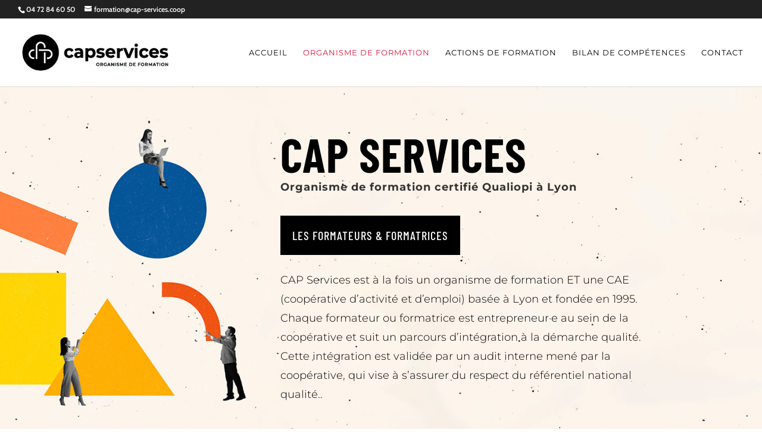

--- FILE ---
content_type: text/html; charset=utf-8
request_url: https://www.google.com/recaptcha/api2/anchor?ar=1&k=6LcQ6p0pAAAAANmt2gb5cKiwfoEnYZl2ImB4Mwsy&co=aHR0cHM6Ly9mb3JtYXRpb24uY2FwLXNlcnZpY2VzLmNvb3A6NDQz&hl=en&v=PoyoqOPhxBO7pBk68S4YbpHZ&size=invisible&anchor-ms=20000&execute-ms=30000&cb=5m1hy8m0nmsn
body_size: 48750
content:
<!DOCTYPE HTML><html dir="ltr" lang="en"><head><meta http-equiv="Content-Type" content="text/html; charset=UTF-8">
<meta http-equiv="X-UA-Compatible" content="IE=edge">
<title>reCAPTCHA</title>
<style type="text/css">
/* cyrillic-ext */
@font-face {
  font-family: 'Roboto';
  font-style: normal;
  font-weight: 400;
  font-stretch: 100%;
  src: url(//fonts.gstatic.com/s/roboto/v48/KFO7CnqEu92Fr1ME7kSn66aGLdTylUAMa3GUBHMdazTgWw.woff2) format('woff2');
  unicode-range: U+0460-052F, U+1C80-1C8A, U+20B4, U+2DE0-2DFF, U+A640-A69F, U+FE2E-FE2F;
}
/* cyrillic */
@font-face {
  font-family: 'Roboto';
  font-style: normal;
  font-weight: 400;
  font-stretch: 100%;
  src: url(//fonts.gstatic.com/s/roboto/v48/KFO7CnqEu92Fr1ME7kSn66aGLdTylUAMa3iUBHMdazTgWw.woff2) format('woff2');
  unicode-range: U+0301, U+0400-045F, U+0490-0491, U+04B0-04B1, U+2116;
}
/* greek-ext */
@font-face {
  font-family: 'Roboto';
  font-style: normal;
  font-weight: 400;
  font-stretch: 100%;
  src: url(//fonts.gstatic.com/s/roboto/v48/KFO7CnqEu92Fr1ME7kSn66aGLdTylUAMa3CUBHMdazTgWw.woff2) format('woff2');
  unicode-range: U+1F00-1FFF;
}
/* greek */
@font-face {
  font-family: 'Roboto';
  font-style: normal;
  font-weight: 400;
  font-stretch: 100%;
  src: url(//fonts.gstatic.com/s/roboto/v48/KFO7CnqEu92Fr1ME7kSn66aGLdTylUAMa3-UBHMdazTgWw.woff2) format('woff2');
  unicode-range: U+0370-0377, U+037A-037F, U+0384-038A, U+038C, U+038E-03A1, U+03A3-03FF;
}
/* math */
@font-face {
  font-family: 'Roboto';
  font-style: normal;
  font-weight: 400;
  font-stretch: 100%;
  src: url(//fonts.gstatic.com/s/roboto/v48/KFO7CnqEu92Fr1ME7kSn66aGLdTylUAMawCUBHMdazTgWw.woff2) format('woff2');
  unicode-range: U+0302-0303, U+0305, U+0307-0308, U+0310, U+0312, U+0315, U+031A, U+0326-0327, U+032C, U+032F-0330, U+0332-0333, U+0338, U+033A, U+0346, U+034D, U+0391-03A1, U+03A3-03A9, U+03B1-03C9, U+03D1, U+03D5-03D6, U+03F0-03F1, U+03F4-03F5, U+2016-2017, U+2034-2038, U+203C, U+2040, U+2043, U+2047, U+2050, U+2057, U+205F, U+2070-2071, U+2074-208E, U+2090-209C, U+20D0-20DC, U+20E1, U+20E5-20EF, U+2100-2112, U+2114-2115, U+2117-2121, U+2123-214F, U+2190, U+2192, U+2194-21AE, U+21B0-21E5, U+21F1-21F2, U+21F4-2211, U+2213-2214, U+2216-22FF, U+2308-230B, U+2310, U+2319, U+231C-2321, U+2336-237A, U+237C, U+2395, U+239B-23B7, U+23D0, U+23DC-23E1, U+2474-2475, U+25AF, U+25B3, U+25B7, U+25BD, U+25C1, U+25CA, U+25CC, U+25FB, U+266D-266F, U+27C0-27FF, U+2900-2AFF, U+2B0E-2B11, U+2B30-2B4C, U+2BFE, U+3030, U+FF5B, U+FF5D, U+1D400-1D7FF, U+1EE00-1EEFF;
}
/* symbols */
@font-face {
  font-family: 'Roboto';
  font-style: normal;
  font-weight: 400;
  font-stretch: 100%;
  src: url(//fonts.gstatic.com/s/roboto/v48/KFO7CnqEu92Fr1ME7kSn66aGLdTylUAMaxKUBHMdazTgWw.woff2) format('woff2');
  unicode-range: U+0001-000C, U+000E-001F, U+007F-009F, U+20DD-20E0, U+20E2-20E4, U+2150-218F, U+2190, U+2192, U+2194-2199, U+21AF, U+21E6-21F0, U+21F3, U+2218-2219, U+2299, U+22C4-22C6, U+2300-243F, U+2440-244A, U+2460-24FF, U+25A0-27BF, U+2800-28FF, U+2921-2922, U+2981, U+29BF, U+29EB, U+2B00-2BFF, U+4DC0-4DFF, U+FFF9-FFFB, U+10140-1018E, U+10190-1019C, U+101A0, U+101D0-101FD, U+102E0-102FB, U+10E60-10E7E, U+1D2C0-1D2D3, U+1D2E0-1D37F, U+1F000-1F0FF, U+1F100-1F1AD, U+1F1E6-1F1FF, U+1F30D-1F30F, U+1F315, U+1F31C, U+1F31E, U+1F320-1F32C, U+1F336, U+1F378, U+1F37D, U+1F382, U+1F393-1F39F, U+1F3A7-1F3A8, U+1F3AC-1F3AF, U+1F3C2, U+1F3C4-1F3C6, U+1F3CA-1F3CE, U+1F3D4-1F3E0, U+1F3ED, U+1F3F1-1F3F3, U+1F3F5-1F3F7, U+1F408, U+1F415, U+1F41F, U+1F426, U+1F43F, U+1F441-1F442, U+1F444, U+1F446-1F449, U+1F44C-1F44E, U+1F453, U+1F46A, U+1F47D, U+1F4A3, U+1F4B0, U+1F4B3, U+1F4B9, U+1F4BB, U+1F4BF, U+1F4C8-1F4CB, U+1F4D6, U+1F4DA, U+1F4DF, U+1F4E3-1F4E6, U+1F4EA-1F4ED, U+1F4F7, U+1F4F9-1F4FB, U+1F4FD-1F4FE, U+1F503, U+1F507-1F50B, U+1F50D, U+1F512-1F513, U+1F53E-1F54A, U+1F54F-1F5FA, U+1F610, U+1F650-1F67F, U+1F687, U+1F68D, U+1F691, U+1F694, U+1F698, U+1F6AD, U+1F6B2, U+1F6B9-1F6BA, U+1F6BC, U+1F6C6-1F6CF, U+1F6D3-1F6D7, U+1F6E0-1F6EA, U+1F6F0-1F6F3, U+1F6F7-1F6FC, U+1F700-1F7FF, U+1F800-1F80B, U+1F810-1F847, U+1F850-1F859, U+1F860-1F887, U+1F890-1F8AD, U+1F8B0-1F8BB, U+1F8C0-1F8C1, U+1F900-1F90B, U+1F93B, U+1F946, U+1F984, U+1F996, U+1F9E9, U+1FA00-1FA6F, U+1FA70-1FA7C, U+1FA80-1FA89, U+1FA8F-1FAC6, U+1FACE-1FADC, U+1FADF-1FAE9, U+1FAF0-1FAF8, U+1FB00-1FBFF;
}
/* vietnamese */
@font-face {
  font-family: 'Roboto';
  font-style: normal;
  font-weight: 400;
  font-stretch: 100%;
  src: url(//fonts.gstatic.com/s/roboto/v48/KFO7CnqEu92Fr1ME7kSn66aGLdTylUAMa3OUBHMdazTgWw.woff2) format('woff2');
  unicode-range: U+0102-0103, U+0110-0111, U+0128-0129, U+0168-0169, U+01A0-01A1, U+01AF-01B0, U+0300-0301, U+0303-0304, U+0308-0309, U+0323, U+0329, U+1EA0-1EF9, U+20AB;
}
/* latin-ext */
@font-face {
  font-family: 'Roboto';
  font-style: normal;
  font-weight: 400;
  font-stretch: 100%;
  src: url(//fonts.gstatic.com/s/roboto/v48/KFO7CnqEu92Fr1ME7kSn66aGLdTylUAMa3KUBHMdazTgWw.woff2) format('woff2');
  unicode-range: U+0100-02BA, U+02BD-02C5, U+02C7-02CC, U+02CE-02D7, U+02DD-02FF, U+0304, U+0308, U+0329, U+1D00-1DBF, U+1E00-1E9F, U+1EF2-1EFF, U+2020, U+20A0-20AB, U+20AD-20C0, U+2113, U+2C60-2C7F, U+A720-A7FF;
}
/* latin */
@font-face {
  font-family: 'Roboto';
  font-style: normal;
  font-weight: 400;
  font-stretch: 100%;
  src: url(//fonts.gstatic.com/s/roboto/v48/KFO7CnqEu92Fr1ME7kSn66aGLdTylUAMa3yUBHMdazQ.woff2) format('woff2');
  unicode-range: U+0000-00FF, U+0131, U+0152-0153, U+02BB-02BC, U+02C6, U+02DA, U+02DC, U+0304, U+0308, U+0329, U+2000-206F, U+20AC, U+2122, U+2191, U+2193, U+2212, U+2215, U+FEFF, U+FFFD;
}
/* cyrillic-ext */
@font-face {
  font-family: 'Roboto';
  font-style: normal;
  font-weight: 500;
  font-stretch: 100%;
  src: url(//fonts.gstatic.com/s/roboto/v48/KFO7CnqEu92Fr1ME7kSn66aGLdTylUAMa3GUBHMdazTgWw.woff2) format('woff2');
  unicode-range: U+0460-052F, U+1C80-1C8A, U+20B4, U+2DE0-2DFF, U+A640-A69F, U+FE2E-FE2F;
}
/* cyrillic */
@font-face {
  font-family: 'Roboto';
  font-style: normal;
  font-weight: 500;
  font-stretch: 100%;
  src: url(//fonts.gstatic.com/s/roboto/v48/KFO7CnqEu92Fr1ME7kSn66aGLdTylUAMa3iUBHMdazTgWw.woff2) format('woff2');
  unicode-range: U+0301, U+0400-045F, U+0490-0491, U+04B0-04B1, U+2116;
}
/* greek-ext */
@font-face {
  font-family: 'Roboto';
  font-style: normal;
  font-weight: 500;
  font-stretch: 100%;
  src: url(//fonts.gstatic.com/s/roboto/v48/KFO7CnqEu92Fr1ME7kSn66aGLdTylUAMa3CUBHMdazTgWw.woff2) format('woff2');
  unicode-range: U+1F00-1FFF;
}
/* greek */
@font-face {
  font-family: 'Roboto';
  font-style: normal;
  font-weight: 500;
  font-stretch: 100%;
  src: url(//fonts.gstatic.com/s/roboto/v48/KFO7CnqEu92Fr1ME7kSn66aGLdTylUAMa3-UBHMdazTgWw.woff2) format('woff2');
  unicode-range: U+0370-0377, U+037A-037F, U+0384-038A, U+038C, U+038E-03A1, U+03A3-03FF;
}
/* math */
@font-face {
  font-family: 'Roboto';
  font-style: normal;
  font-weight: 500;
  font-stretch: 100%;
  src: url(//fonts.gstatic.com/s/roboto/v48/KFO7CnqEu92Fr1ME7kSn66aGLdTylUAMawCUBHMdazTgWw.woff2) format('woff2');
  unicode-range: U+0302-0303, U+0305, U+0307-0308, U+0310, U+0312, U+0315, U+031A, U+0326-0327, U+032C, U+032F-0330, U+0332-0333, U+0338, U+033A, U+0346, U+034D, U+0391-03A1, U+03A3-03A9, U+03B1-03C9, U+03D1, U+03D5-03D6, U+03F0-03F1, U+03F4-03F5, U+2016-2017, U+2034-2038, U+203C, U+2040, U+2043, U+2047, U+2050, U+2057, U+205F, U+2070-2071, U+2074-208E, U+2090-209C, U+20D0-20DC, U+20E1, U+20E5-20EF, U+2100-2112, U+2114-2115, U+2117-2121, U+2123-214F, U+2190, U+2192, U+2194-21AE, U+21B0-21E5, U+21F1-21F2, U+21F4-2211, U+2213-2214, U+2216-22FF, U+2308-230B, U+2310, U+2319, U+231C-2321, U+2336-237A, U+237C, U+2395, U+239B-23B7, U+23D0, U+23DC-23E1, U+2474-2475, U+25AF, U+25B3, U+25B7, U+25BD, U+25C1, U+25CA, U+25CC, U+25FB, U+266D-266F, U+27C0-27FF, U+2900-2AFF, U+2B0E-2B11, U+2B30-2B4C, U+2BFE, U+3030, U+FF5B, U+FF5D, U+1D400-1D7FF, U+1EE00-1EEFF;
}
/* symbols */
@font-face {
  font-family: 'Roboto';
  font-style: normal;
  font-weight: 500;
  font-stretch: 100%;
  src: url(//fonts.gstatic.com/s/roboto/v48/KFO7CnqEu92Fr1ME7kSn66aGLdTylUAMaxKUBHMdazTgWw.woff2) format('woff2');
  unicode-range: U+0001-000C, U+000E-001F, U+007F-009F, U+20DD-20E0, U+20E2-20E4, U+2150-218F, U+2190, U+2192, U+2194-2199, U+21AF, U+21E6-21F0, U+21F3, U+2218-2219, U+2299, U+22C4-22C6, U+2300-243F, U+2440-244A, U+2460-24FF, U+25A0-27BF, U+2800-28FF, U+2921-2922, U+2981, U+29BF, U+29EB, U+2B00-2BFF, U+4DC0-4DFF, U+FFF9-FFFB, U+10140-1018E, U+10190-1019C, U+101A0, U+101D0-101FD, U+102E0-102FB, U+10E60-10E7E, U+1D2C0-1D2D3, U+1D2E0-1D37F, U+1F000-1F0FF, U+1F100-1F1AD, U+1F1E6-1F1FF, U+1F30D-1F30F, U+1F315, U+1F31C, U+1F31E, U+1F320-1F32C, U+1F336, U+1F378, U+1F37D, U+1F382, U+1F393-1F39F, U+1F3A7-1F3A8, U+1F3AC-1F3AF, U+1F3C2, U+1F3C4-1F3C6, U+1F3CA-1F3CE, U+1F3D4-1F3E0, U+1F3ED, U+1F3F1-1F3F3, U+1F3F5-1F3F7, U+1F408, U+1F415, U+1F41F, U+1F426, U+1F43F, U+1F441-1F442, U+1F444, U+1F446-1F449, U+1F44C-1F44E, U+1F453, U+1F46A, U+1F47D, U+1F4A3, U+1F4B0, U+1F4B3, U+1F4B9, U+1F4BB, U+1F4BF, U+1F4C8-1F4CB, U+1F4D6, U+1F4DA, U+1F4DF, U+1F4E3-1F4E6, U+1F4EA-1F4ED, U+1F4F7, U+1F4F9-1F4FB, U+1F4FD-1F4FE, U+1F503, U+1F507-1F50B, U+1F50D, U+1F512-1F513, U+1F53E-1F54A, U+1F54F-1F5FA, U+1F610, U+1F650-1F67F, U+1F687, U+1F68D, U+1F691, U+1F694, U+1F698, U+1F6AD, U+1F6B2, U+1F6B9-1F6BA, U+1F6BC, U+1F6C6-1F6CF, U+1F6D3-1F6D7, U+1F6E0-1F6EA, U+1F6F0-1F6F3, U+1F6F7-1F6FC, U+1F700-1F7FF, U+1F800-1F80B, U+1F810-1F847, U+1F850-1F859, U+1F860-1F887, U+1F890-1F8AD, U+1F8B0-1F8BB, U+1F8C0-1F8C1, U+1F900-1F90B, U+1F93B, U+1F946, U+1F984, U+1F996, U+1F9E9, U+1FA00-1FA6F, U+1FA70-1FA7C, U+1FA80-1FA89, U+1FA8F-1FAC6, U+1FACE-1FADC, U+1FADF-1FAE9, U+1FAF0-1FAF8, U+1FB00-1FBFF;
}
/* vietnamese */
@font-face {
  font-family: 'Roboto';
  font-style: normal;
  font-weight: 500;
  font-stretch: 100%;
  src: url(//fonts.gstatic.com/s/roboto/v48/KFO7CnqEu92Fr1ME7kSn66aGLdTylUAMa3OUBHMdazTgWw.woff2) format('woff2');
  unicode-range: U+0102-0103, U+0110-0111, U+0128-0129, U+0168-0169, U+01A0-01A1, U+01AF-01B0, U+0300-0301, U+0303-0304, U+0308-0309, U+0323, U+0329, U+1EA0-1EF9, U+20AB;
}
/* latin-ext */
@font-face {
  font-family: 'Roboto';
  font-style: normal;
  font-weight: 500;
  font-stretch: 100%;
  src: url(//fonts.gstatic.com/s/roboto/v48/KFO7CnqEu92Fr1ME7kSn66aGLdTylUAMa3KUBHMdazTgWw.woff2) format('woff2');
  unicode-range: U+0100-02BA, U+02BD-02C5, U+02C7-02CC, U+02CE-02D7, U+02DD-02FF, U+0304, U+0308, U+0329, U+1D00-1DBF, U+1E00-1E9F, U+1EF2-1EFF, U+2020, U+20A0-20AB, U+20AD-20C0, U+2113, U+2C60-2C7F, U+A720-A7FF;
}
/* latin */
@font-face {
  font-family: 'Roboto';
  font-style: normal;
  font-weight: 500;
  font-stretch: 100%;
  src: url(//fonts.gstatic.com/s/roboto/v48/KFO7CnqEu92Fr1ME7kSn66aGLdTylUAMa3yUBHMdazQ.woff2) format('woff2');
  unicode-range: U+0000-00FF, U+0131, U+0152-0153, U+02BB-02BC, U+02C6, U+02DA, U+02DC, U+0304, U+0308, U+0329, U+2000-206F, U+20AC, U+2122, U+2191, U+2193, U+2212, U+2215, U+FEFF, U+FFFD;
}
/* cyrillic-ext */
@font-face {
  font-family: 'Roboto';
  font-style: normal;
  font-weight: 900;
  font-stretch: 100%;
  src: url(//fonts.gstatic.com/s/roboto/v48/KFO7CnqEu92Fr1ME7kSn66aGLdTylUAMa3GUBHMdazTgWw.woff2) format('woff2');
  unicode-range: U+0460-052F, U+1C80-1C8A, U+20B4, U+2DE0-2DFF, U+A640-A69F, U+FE2E-FE2F;
}
/* cyrillic */
@font-face {
  font-family: 'Roboto';
  font-style: normal;
  font-weight: 900;
  font-stretch: 100%;
  src: url(//fonts.gstatic.com/s/roboto/v48/KFO7CnqEu92Fr1ME7kSn66aGLdTylUAMa3iUBHMdazTgWw.woff2) format('woff2');
  unicode-range: U+0301, U+0400-045F, U+0490-0491, U+04B0-04B1, U+2116;
}
/* greek-ext */
@font-face {
  font-family: 'Roboto';
  font-style: normal;
  font-weight: 900;
  font-stretch: 100%;
  src: url(//fonts.gstatic.com/s/roboto/v48/KFO7CnqEu92Fr1ME7kSn66aGLdTylUAMa3CUBHMdazTgWw.woff2) format('woff2');
  unicode-range: U+1F00-1FFF;
}
/* greek */
@font-face {
  font-family: 'Roboto';
  font-style: normal;
  font-weight: 900;
  font-stretch: 100%;
  src: url(//fonts.gstatic.com/s/roboto/v48/KFO7CnqEu92Fr1ME7kSn66aGLdTylUAMa3-UBHMdazTgWw.woff2) format('woff2');
  unicode-range: U+0370-0377, U+037A-037F, U+0384-038A, U+038C, U+038E-03A1, U+03A3-03FF;
}
/* math */
@font-face {
  font-family: 'Roboto';
  font-style: normal;
  font-weight: 900;
  font-stretch: 100%;
  src: url(//fonts.gstatic.com/s/roboto/v48/KFO7CnqEu92Fr1ME7kSn66aGLdTylUAMawCUBHMdazTgWw.woff2) format('woff2');
  unicode-range: U+0302-0303, U+0305, U+0307-0308, U+0310, U+0312, U+0315, U+031A, U+0326-0327, U+032C, U+032F-0330, U+0332-0333, U+0338, U+033A, U+0346, U+034D, U+0391-03A1, U+03A3-03A9, U+03B1-03C9, U+03D1, U+03D5-03D6, U+03F0-03F1, U+03F4-03F5, U+2016-2017, U+2034-2038, U+203C, U+2040, U+2043, U+2047, U+2050, U+2057, U+205F, U+2070-2071, U+2074-208E, U+2090-209C, U+20D0-20DC, U+20E1, U+20E5-20EF, U+2100-2112, U+2114-2115, U+2117-2121, U+2123-214F, U+2190, U+2192, U+2194-21AE, U+21B0-21E5, U+21F1-21F2, U+21F4-2211, U+2213-2214, U+2216-22FF, U+2308-230B, U+2310, U+2319, U+231C-2321, U+2336-237A, U+237C, U+2395, U+239B-23B7, U+23D0, U+23DC-23E1, U+2474-2475, U+25AF, U+25B3, U+25B7, U+25BD, U+25C1, U+25CA, U+25CC, U+25FB, U+266D-266F, U+27C0-27FF, U+2900-2AFF, U+2B0E-2B11, U+2B30-2B4C, U+2BFE, U+3030, U+FF5B, U+FF5D, U+1D400-1D7FF, U+1EE00-1EEFF;
}
/* symbols */
@font-face {
  font-family: 'Roboto';
  font-style: normal;
  font-weight: 900;
  font-stretch: 100%;
  src: url(//fonts.gstatic.com/s/roboto/v48/KFO7CnqEu92Fr1ME7kSn66aGLdTylUAMaxKUBHMdazTgWw.woff2) format('woff2');
  unicode-range: U+0001-000C, U+000E-001F, U+007F-009F, U+20DD-20E0, U+20E2-20E4, U+2150-218F, U+2190, U+2192, U+2194-2199, U+21AF, U+21E6-21F0, U+21F3, U+2218-2219, U+2299, U+22C4-22C6, U+2300-243F, U+2440-244A, U+2460-24FF, U+25A0-27BF, U+2800-28FF, U+2921-2922, U+2981, U+29BF, U+29EB, U+2B00-2BFF, U+4DC0-4DFF, U+FFF9-FFFB, U+10140-1018E, U+10190-1019C, U+101A0, U+101D0-101FD, U+102E0-102FB, U+10E60-10E7E, U+1D2C0-1D2D3, U+1D2E0-1D37F, U+1F000-1F0FF, U+1F100-1F1AD, U+1F1E6-1F1FF, U+1F30D-1F30F, U+1F315, U+1F31C, U+1F31E, U+1F320-1F32C, U+1F336, U+1F378, U+1F37D, U+1F382, U+1F393-1F39F, U+1F3A7-1F3A8, U+1F3AC-1F3AF, U+1F3C2, U+1F3C4-1F3C6, U+1F3CA-1F3CE, U+1F3D4-1F3E0, U+1F3ED, U+1F3F1-1F3F3, U+1F3F5-1F3F7, U+1F408, U+1F415, U+1F41F, U+1F426, U+1F43F, U+1F441-1F442, U+1F444, U+1F446-1F449, U+1F44C-1F44E, U+1F453, U+1F46A, U+1F47D, U+1F4A3, U+1F4B0, U+1F4B3, U+1F4B9, U+1F4BB, U+1F4BF, U+1F4C8-1F4CB, U+1F4D6, U+1F4DA, U+1F4DF, U+1F4E3-1F4E6, U+1F4EA-1F4ED, U+1F4F7, U+1F4F9-1F4FB, U+1F4FD-1F4FE, U+1F503, U+1F507-1F50B, U+1F50D, U+1F512-1F513, U+1F53E-1F54A, U+1F54F-1F5FA, U+1F610, U+1F650-1F67F, U+1F687, U+1F68D, U+1F691, U+1F694, U+1F698, U+1F6AD, U+1F6B2, U+1F6B9-1F6BA, U+1F6BC, U+1F6C6-1F6CF, U+1F6D3-1F6D7, U+1F6E0-1F6EA, U+1F6F0-1F6F3, U+1F6F7-1F6FC, U+1F700-1F7FF, U+1F800-1F80B, U+1F810-1F847, U+1F850-1F859, U+1F860-1F887, U+1F890-1F8AD, U+1F8B0-1F8BB, U+1F8C0-1F8C1, U+1F900-1F90B, U+1F93B, U+1F946, U+1F984, U+1F996, U+1F9E9, U+1FA00-1FA6F, U+1FA70-1FA7C, U+1FA80-1FA89, U+1FA8F-1FAC6, U+1FACE-1FADC, U+1FADF-1FAE9, U+1FAF0-1FAF8, U+1FB00-1FBFF;
}
/* vietnamese */
@font-face {
  font-family: 'Roboto';
  font-style: normal;
  font-weight: 900;
  font-stretch: 100%;
  src: url(//fonts.gstatic.com/s/roboto/v48/KFO7CnqEu92Fr1ME7kSn66aGLdTylUAMa3OUBHMdazTgWw.woff2) format('woff2');
  unicode-range: U+0102-0103, U+0110-0111, U+0128-0129, U+0168-0169, U+01A0-01A1, U+01AF-01B0, U+0300-0301, U+0303-0304, U+0308-0309, U+0323, U+0329, U+1EA0-1EF9, U+20AB;
}
/* latin-ext */
@font-face {
  font-family: 'Roboto';
  font-style: normal;
  font-weight: 900;
  font-stretch: 100%;
  src: url(//fonts.gstatic.com/s/roboto/v48/KFO7CnqEu92Fr1ME7kSn66aGLdTylUAMa3KUBHMdazTgWw.woff2) format('woff2');
  unicode-range: U+0100-02BA, U+02BD-02C5, U+02C7-02CC, U+02CE-02D7, U+02DD-02FF, U+0304, U+0308, U+0329, U+1D00-1DBF, U+1E00-1E9F, U+1EF2-1EFF, U+2020, U+20A0-20AB, U+20AD-20C0, U+2113, U+2C60-2C7F, U+A720-A7FF;
}
/* latin */
@font-face {
  font-family: 'Roboto';
  font-style: normal;
  font-weight: 900;
  font-stretch: 100%;
  src: url(//fonts.gstatic.com/s/roboto/v48/KFO7CnqEu92Fr1ME7kSn66aGLdTylUAMa3yUBHMdazQ.woff2) format('woff2');
  unicode-range: U+0000-00FF, U+0131, U+0152-0153, U+02BB-02BC, U+02C6, U+02DA, U+02DC, U+0304, U+0308, U+0329, U+2000-206F, U+20AC, U+2122, U+2191, U+2193, U+2212, U+2215, U+FEFF, U+FFFD;
}

</style>
<link rel="stylesheet" type="text/css" href="https://www.gstatic.com/recaptcha/releases/PoyoqOPhxBO7pBk68S4YbpHZ/styles__ltr.css">
<script nonce="sDgB1fxgIgN0HH8H2ooWLg" type="text/javascript">window['__recaptcha_api'] = 'https://www.google.com/recaptcha/api2/';</script>
<script type="text/javascript" src="https://www.gstatic.com/recaptcha/releases/PoyoqOPhxBO7pBk68S4YbpHZ/recaptcha__en.js" nonce="sDgB1fxgIgN0HH8H2ooWLg">
      
    </script></head>
<body><div id="rc-anchor-alert" class="rc-anchor-alert"></div>
<input type="hidden" id="recaptcha-token" value="[base64]">
<script type="text/javascript" nonce="sDgB1fxgIgN0HH8H2ooWLg">
      recaptcha.anchor.Main.init("[\x22ainput\x22,[\x22bgdata\x22,\x22\x22,\[base64]/[base64]/UltIKytdPWE6KGE8MjA0OD9SW0grK109YT4+NnwxOTI6KChhJjY0NTEyKT09NTUyOTYmJnErMTxoLmxlbmd0aCYmKGguY2hhckNvZGVBdChxKzEpJjY0NTEyKT09NTYzMjA/[base64]/MjU1OlI/[base64]/[base64]/[base64]/[base64]/[base64]/[base64]/[base64]/[base64]/[base64]/[base64]\x22,\[base64]\\u003d\\u003d\x22,\[base64]/wqzDjcODcBNZwoLCpnYFVMO9JDlEw497wovCj07Cm2jDsUzCscOnwosEw5JRwqHCgMOWR8OIdATCh8K4wqYmw6hWw7dfw6VRw4QJwqRaw5QaBUJXw4EMG2Uwdy/[base64]/CjWtxbDczw4LDmcOOw5VSwqcqw6nDuMKoFCTDlsKiwrQ2wpM3GMOVRxLCuMOJwqnCtMObwpjDoXwCw4bDuAUwwpoXQBLChsO/NSBhcj42CsOWVMOyFEBgN8KXw7rDp2ZPwqU4EHPDtXRSw5HChWbDlcKkFwZ1w5TCiWdcwoLCtBtLXnnDmBrCuxrCqMObwpvDn8OLf07Dih/[base64]/X8OmwrJww5PDmQ9eRknCmMKCw5kBwpUKFDkAw6vDlcKAFsKFaBDCkMOgw7vCmcKHw6TDnsOvwo/CmQLCh8K9wpcFwozCksO5L1nCrylxU8KhwpjDkcOQwpgew6ZAUsO3w5R+HsK8YsOIwoDDvBsVwp3Do8O2YsKfwplJAV4ywrZbw7HCi8Ofw7TCvTDCmsO3dDzDoMO3wpPDrmY0w5RJwrt/CcOJw5USw6fCqiozHD9/w5DCgXXDoyRbwrkywrXCssKuNcKNw7YFw7toasKzw6tnwqQGw4HDog3DjcKww5YEHQxxwplZGx/CkHnDrHgEIFhbwqF9I18FwoUlfcKnaMKzwonCqTXDicKuw5jDlcOPwoAlaT3CjRtZwpMGLsOQwobCu35dFmbCh8OlJsOtKDk8w47CrkrDvXNaw6Vsw5nChsO/a25sY3IKdcOVcMKGeMKTw6HCpcOCwrIxwrADSRXCjMKbFCwww6HDjcKiaXcjScKQU0HCv1IDwrkqKcODw5Avwo5yJ1RhEhQSw4wMMcK5wqbDr2UzUCTDjsKefh7CsMOow7xmADlhNFHDi0HCiMKZw6/[base64]/CoxAZcAIlwpXDgMOiEcOUwrTCtyx1wrYLOxfDkcOkDsKgAcOwbMKew7/Ch09Sw6fCp8OpwoFDwpfCoXrDqcKvM8OYw41dwo3CvRfCtUUERzHCkMKrw55NaW/CgDjClsOjQBrDrA4MYhLCtDjChsOqw5AoHzVnIsKqw7TCm2cBw7DCqMOcwqk/wpdfw6cywpoEMcKvwrvCnMO1w4cJMlddd8KDK37Cr8KhUcKWw7E/w58Gw6BTRkwMwpPCh8Oxw5XDk3kFw5wnwrl4w5oKwp3CvmLCuwnCt8KufBPCmMOSQS7CuMKgOzbCtcO2YiJ/[base64]/DuMO3TsOPNhVPR8O2VlgGO2Yswp1dw7zDu0DChULDv8O9LSjDnxPCqMO8AMKFwrjCmMKswrIVw4/DnAvCrExtFUJEwqXClwfDpMK5worCtsKqVsKtw4pUMlsQwrUCQV5eCmVME8OBZBjCpMKSQAIswq4dw4jDpcOCDsK6UinDlC0Lw5BUDnzCtyMWVMO+w7TDvjLCrARLcMODWjBdwrHDrFkEw5oUTMKTwqXCgMOaK8Ocw4zCggjDt2hWw6hqwpbDjMOmwrJ/PsKzw5XDi8KQw483JcKYecO4KnrCmzzCqsKAw5NpS8OcHsK3w6wZKcKtw7vCsXMiw4vDvTjDrSUaMSJbwrVxZMK6wqHDg1TDksO7wo/DkQsbWMOdXMKdHXHDpD/CjxEyQAPDv1FlEsO8CyvCoMOBw4lZL2vCiWjDo3nCg8OuPMKoJMOPw6zDrcOYw6INNUUvwp/[base64]/w4nDh8OvfxFTw6zDkBVSw40iQiJ+eBrCnzjCtmHCq8OYwo04w4DDlcO/w4dBEzsPeMOEw4nCvgbDt07CvcO7JcKowrTCl3bCmcKgJ8KFw6AtAxACRMOHw7d8DgnCs8OMBsKHw6rDsWs2Vy/Cizwnwowfw67DsSrCrDoxwovDusKSw6IlwrjCm1I5O8KoflMow4ZgRMOiIwDClsKHPw/Dv0ViwrVoa8O6F8O2w4Y4VMKfUSLCm2lUwrxVwqxxUi4SUcK4SsKZwpdTcsKyQ8O8OkAqwrXDiR/DjcKIwotJLGVeNToxw5vDuMOww6fCm8OCVE/Do01icMOFw4gvI8OBw7/Cpkoew5DCrsORBhp/woMgecOOMMKVwoZcHHbDl1kfNsOKMVfDmcKFDMOeW1/DmyzDrcK1flA5w7Rrwp/CswXCvg7CkwrCk8OdwqTCi8KaY8OGw41vVMOWw4gLw6pgXcKrAgrCpAE+w5zCvsKdw6jCrmLCglTCsCFAM8K2UMKlDj7DrsOAw4tIw5MnRBPDiiHCvcKNwo/CrcKGwr7Dk8Kdwq/CslHDgCREAXXCpApHw5XDkcORIEgtHipVw4DCkMOpwocuZcOUU8O1EE4Xwo3DocO0wq7CiMKsQTnDm8O1w6xIwqLCtgY+FcK6wrhvBh/DrMOpC8OMI1bCi0cUdEVWRcOaY8KZwoQ/[base64]/DhG1BDV3ChcOdT3DCokZiw4jDm8KUX2LDhcOlwqwEwrQlbMK5MMKxeCjCjUjCt2ZWw4tGPyvCusK/[base64]/[base64]/DnsOiwqXDrQ89DjPDtcKWK0XCj05gPn3DoMOYwpHDncOJwoXCu3fCvsOLLxPCnsK0wpUyw4nDm3xOw4kPQsKjUMKLw6/CvMO5fB5uw5vDtlUUeAUhP8K+w70QSMOXwqvClGfDvBRuR8O4GxnCmsO4wpfDqcK3wrzDpEcEXiEiZA9VRcOkw6Z/HyLDgsOGXsK3JRzDkEzCkRHDlMOlw7DDu3TDkMOdwozDs8K9PsOhYMK2CBTDtGYbXcOlw5bDgMKyw4LDjsK7wqYuwpNtw5/[base64]/DmMOeUsKrNcKMQMOAwqYDLcOFwpnDm8O/[base64]/PMOgB0dVw7TDgkHDvhDDoUwHdsOEw4QdR8Kpwr4zw6zDm8OONGXDqcKPeWTDpVLCkcOcEMO9w4/[base64]/DrwrDjitJcSPCu8OgwpAySTRSw5DCq11DwofCqcKhasO2wqQQw4lcwrJNw5F1wq3Dn2/[base64]/w696w6fDvxDCpQ3CnU7CqsOAw6HCrcO4w7sSwpUnKxd6QnsIw5LDqEHDnRDDkHjDusKwZXxbXEs2wrQCwqtnc8KCw4MgQXvClsK0w4rCrcKbacKGQsKsw5TCvsK6wrXDjj/Ck8O2w4zDssK/BHQUwrbCrsOvwo/DsTFqw5nDsMKAw5LCqA8Uw4U6EcKvFR7CpMKgw4MAWMOrP3rDpnN2BlJsQMKkwp5eCyPDonHCgQBQPF9KSTrCgsOEwoXCpjXCqhwtdy9/[base64]/wpDClw9tHMOXw7YZaCXDt8Kcw7TDn8KZwp9yw6DCk2BvX8Ozw7VWZHjDmsKMQ8Ktwp/[base64]/[base64]/DtcK3wrvCosO7CsKDw5jDn8OIw5snw6LCgMOow6Y1wp3CrcOZw77DngVmw6zCsiTDl8KAKk3DrgPDnTHCqhRuMMKeYX7DmhY0w6Frw7B8wpDDmFISwp9FwrDDhMKKw7dCwoLDssKHAxVqAcKGbcOEScK0woXDgk3CoRPDgnxMwp/DtFTDuUwIEsK9w7/[base64]/[base64]/CmcO/w6LCiMOjEWfCvSowA8OqbjzDgcK5JcOLXSHCtcOlQsOEKcKswqbDhC8cw4QpwrXDucOlwoxfTSjDv8OJw50GFC52w7V3McOSJU7Dk8OcSXpDw7LCoF44N8OCPkfDjMOJwo/CtTzCskTCgsOWw5LCg3YiZcKxGmDCnEzDsMKSw4xQwpHDhcODwp4oEm3CnyEawrtdE8OzdkRuXcKuw7l5YMOxwpvDhsOubFbCrMK4wpzCmhjCl8OHw7LDu8Knw54swrRYF2QVw6zCuhJ8ccK+wr3CrsKwRMO/w5/DjsKxwrltTVVuSsKlIMK9wowdI8KWIcOJD8O9w67DtFrCpGHDpsKXw6rCg8KAwqBlR8O4wpHDlW8DGWvCmgUhw50dwpAlw4LConHCscKdw6HDt09zworCpsOwLwfCt8OWw7R4wqzCqXFUw7VowrQrwql0w4vDgMOnDcOzwow/w4RRRMK2H8KHcwnChXTDosOsasK6VsK+wpBdw59EOcOGw7sMwrpcw5w1KcKCw5/CgMO8VXdbw78ewo7Dq8OyHsOTw5DCvcKOw4hGwoTDhsKWwrLDrMO+OCsewrdTw4IfID5Jw6dkBsOiO8OXwqZdwo4AwpHClcKPwq0IcMKawpnCnsOJPkjDncKtTT1kwoVbZG/Cq8OpLcOdwq3DusOgw4rDtCc0w6fDucKhwqY5w43CjRvCg8OtwrrCjsKDwqk6BhXCjTMvMMOqA8KSSMKiZsO/QsOew7Z7JADDkMKXdMOrfCpmDcKfw4RLw63CvsKTwr4/[base64]/XcKNwowtREfDhMOgw4jDsMOpw6YvDg10w4PCm0tvDyHCsXg5w4hswqbCuy0mwpQfHAN4w4RnwpzDg8OmwoDDmAhnw40uOcKmwqYVGMKjw6PCrcKkfsO/w5wzXAQcw6bDi8K0cxTDq8Oxw7ASw7rDlkYowpcWZ8KJwoPDpsKtI8KCRyrCuSA8c0jCg8O+LFXDh0TDjsK7wqDDp8Kvw6MQRh3CuWHCoUYgwoJgacKpCMKTGHrDvMOhwppAwos/ckvCgRbCkMKuI0pjJQR6d1fDhsOcwqx8w5TDt8KLwrMvHnkbMV4OdsO7DsOnw6J3dcKSw6QWwrMWw6DDhATDmh/[base64]/[base64]/w4nChDbDr1rDjlI/[base64]/ClcO9NsO7d0TDjsKjw41uITh3w73CpcK/WCPDizxbw7rDi8KQwrTCjMKuT8KSfFxZfjlBwo8kw609w6xdwpTDsmrCuWHColZ8w4HDiwwtw4VyMnZ2w5fCrxrCqsKwNjZpAUnDolXCssO7CmzDgsOPw5p7cCwZwrFCZsKKScOywr5aw44FcsOGV8Kbwq8HwrvCgEnCpMKqw5IKc8Kww6h1RW/CumtTBcOscMO0JsOCU8Kbam/DswjDm0vDrk3DjzDDgsOFw7VXwph4w4zCnsK/w4vCoV1Bwps7LMKZw5/DlMKawq/[base64]/CmmXDk8KvTsOiwrhbRmMPwqYzBg8dZ8KhTX0Lw4/DozY7w691c8OYbA9qVsKQw57DqsKfw4/[base64]/Crww7wqjCpcOywqzDgMKzEknCm8KvEBIbwoQ2woFJwrzDl2DCiC/Dr1NhdcKCw6YmXcKMwoguf37DoMO2M0BaMMKGw7rDhQ3CrSICCXRuw5HCtcOWQsKdw6lAwrZ1wqktw4JkcMKCw67DmMO3NgHDncOvwp/CqsO0MVPCg8ORwqDCokbDg2XDo8O1ahQ8ZcKmw4pbw4/Dt17DnsOYIMKiTQXDlU3DmsK0H8OAKkcjw40xV8ONwrsvBcKmBhEHwqfCq8OUw753w7E+L0LDg10+worDqsKewpbDlMKowoN6RxLCmsKCN3Apwo/DoMKHGj04IMOCwo3Cok3DiMOJcHscwrvCksKnIMO2Y1LCm8O7w4/DusK/w43Dh2J9w6VSDw1Pw69KT1UWLHrDl8OFLmPCsmfChlTDksOjPErCs8KMGxrCvSzCqlFbAsONwovCk0DDt1EZNRrDoEHDn8Oawrp9JlMQKMOlRsKHwpPCksKTKSrDpiDDl8OKHcKawpPClsK/Xm7DsVzDjgZUwoDCssOoFsOeIikiUznCp8KGGMOdKsOdJ2bCtMKbBsKvXBnDmwrDhcOGT8KVwoZ0wqHClcO+wq7DjjkQe1nCr29zwpHCuMK7Y8KTworDsBrCmcKowrXDg8KLDGjCqcOoDWk8w503KXDCk8KQw6LDp8O7H0I7w4w6w5TDn31Sw4cWVm/Cj2ZNw5zDnhXDvj7DsMK2bBTDn8O5wp7Du8Kxw68QQQoVw400DMO8Q8KBG13CmMKYw7TCisOoYsKXwosJO8KZwqHCqcOvwqldT8KPAsKSTxrDv8OpwoIjwox+wobDgFjCtMOvw67CowDDicKPwobDnMK5GMO6U3p6w6zDhzp8fsKowr/Dq8KGw7DCisKxf8KXw7PDoMOiF8OJwr7Dg8KTwp3Diy01GVR2w57Clj/[base64]/DhMOWw7vChV/CmcKXasKALcKHwqlVwpIkw5/[base64]/[base64]/[base64]/TjhMSl5vacOaw50GRSHCuWnCiycGGGvCnMO0w6ZJanwxw5EhVB5LBT1tw7pZw5YOwqhewrrCtSXClE7CqAjCiDXDrghAQjUHV1/CvAhSN8Oywp/Dh0nCqcKFfsOfF8Oew4DDq8KsEMK0w41hwrvDljnDpMKecWFREgEow6EHCwIKw7o/wrhgG8KoE8OEwo85P1DCoDzDmHPCmMOHw6J6extFwqPDt8K1LsOiY8K1wr3CnsOfbHtSJTTCsyfCgMOgbsKdZcKjIhfCnMKLcsKtXcKFIsONw5jDpwbDil8LaMOiwqnCoTXDtD0+wq3DpsOrw4LCusK7CX/Cl8KLw78Fw5zCs8OXwoTDt0DDmMKGwr7DqBDCjcKFw73DsVDDt8K0cDHCgcKUwqnDhHfDkhXDmS0Bw4llOsO+cMOFwqnCpwXCq8ONw7RwYcKbwqXDs8KwFHxxwqrDuW7DssKKwodqwq07EcKYaMKACMOTbQcBwo4/KMKBwqzDi0zCgAFgwrHChcKJF8Kjw4sERMK7eBMEwpspwp00QMKbH8KUUMOLWmJSwovCocOLGm0Qbn1wBEZydnPDslEpIMO+WMOTwonDq8KqTz51eMOORH8kT8OIw5XDkjsXwrxLVEnCtBZeL3nDpMOfw4DDhMKLAwjDhlpAIj7Cqn/Dm8KKElXCnW8dwq/[base64]/woXChkHDkTzDhAoTwopxw5PCpR0fwrPDqMOQw4jDtSsQBHFAXcOGQ8K8FsOXVcK4CAFrw5Azw5gHwqQ+cG/Drk8DOcKRcsKEw74xwqjCq8KlZ03Dpnkiw4ISwqnClklww51iwrsoC0nDiwdwJltiw43DmsObJMKIMVLDv8Ogwptmw6HDt8OGMsKCwot5w78MOm0cwrtWO1bCvxfCkyPDlFTDjDnCjWBVwqfCrQXDsMKCw4rClibDsMO/Uhsuwo4uw4V7wprDqsKvCh9Hwp9qwppiIcOPU8KoDMK0V0xIDcOrHWjCiMOOBsOwLxcbwpbCn8OTwp7Dt8O/[base64]/w5dDwo7DrGbDsCJISTEZEWMBRcO7bmHCqw7DrsOowoTDhMOuw6kDw63CrRBEwqBHwqTDoMKkcjMXR8K6dsOwb8OWwpnDucOTw6XCjUfDiVBZPMOWV8KhXsKeD8Ksw6zDlW8awpfCg3xswqI3w6omw5zDn8K7wp7DklHComnDtcOFLgLDmSLCncOLKn5jw41nw5/[base64]/[base64]/Cn14LKcOcQ8Onw4vDrQLCtHvDlWQ1w5zCskISwqnCtyFsGkPDu8OMw68dw4xrGjvCpER8wr/CslI+EGPDucOHw4rDlipUVsKgw5pJw5vCmMOGwoTDvsOxYsKKwrhDecO8DMKEM8OFYlh1wqfCl8KkbcKPfTscLsO4GGrDj8O5w4wJYBXDtU7CqRbCsMOEw5fDlx3DoTXCocKWw7gow7Zcw6ZiwpzCh8O+wrHChRsGwqx/ZS7DjMOvw5o2Q2IcJ31/GzzDosORa3M8OwlfUsO6M8OVFMKYdhPCtcOGNQrDu8KcJMKfw5vDijNfNBcawo4mQcO1wpLCiSBbF8KCWBTDn8OWwo1/w6x/BMOmElbDlx7CkjwGw5Ujw4jDi8Kfw5bCl1IbJUZec8OXEMOxKsODw5zDtx9Wwq/CpsO5WB8dQcKjc8KZw4fCosOLMkHCtsKDwp56woNzYy3Ct8KXby7DvWQVw53CrMKWX8KfwovCtUcWw7/DtcK4B8KaccOWwoZ0Ml3CjU4+bWkbwq7CtzpAfcKSw7XDmQjDjsOqw7EtNznDq3nCmcOiw49rEEorwpIudjnCvS/Cn8O9SgE1wqLDmzw9RV4ATGIycxLDs2I9w54xw6xALsKFw7UscsOfWsO5wot/w6N4ViNdw4jDoG5hw41RI8ONw4g8wp7DhlfCvDdbJ8Oxw5lUw6JOW8KawqPDvgDDtiDDnsKgw6DDtUlvQgdCwrTDiig0w63DgBDChUjCtk4twrwBZMKMw4V/[base64]/DlVrDp37CpsOyw7XCoE/Ci0/CqcKxw7Fnw41PwpZheDgow6HDmMKXw5AFwrPDksK/[base64]/[base64]/U8O7f0B7wqcjwqPDml9QNnPCtDbCicKRw5odZ8OqwrNrw54Kw4TDisOeMlpxwo7CmUk4csKsCMKCMcOCwprCmF8pY8K4woDCmcOgQXxCwobCqsOgwot8MMONw6HCkCoRbHrDug7Dk8Osw7gIw6XDtsK3wqjDhhfDmn/[base64]/CtMKVwoHCkMOuCS1yw7nDtR9CQTDDtmTDvmZ/wolyw5TDusOwGxRTwp4QPsKXGhDDtnVCcsKLwpLDjC3CsMKxwpcHQVfCkFkzOWbCqEAQw4vCnE9Sw6/[base64]/w6E2AsKRP8K3w5gQw5UkQ2XDhsOlw7NFw43CthgbwqYOUsKbw4HDm8KwR8K1AFvDpsOVw7XDsSc/CWYsw444F8KPBMKJWxvCisOXw4LDvsOGK8OHBl4gH2lGwrLCtSYWw5rDokTChG42woDCmsO+w7LDlRDDosKeBkcbFsKvw6DDr15TwoPDvcOawovCrMK5FzXCvGFKNnhvdRHDi2/ClmfDtFYTwoMqw4vDk8OIR0Esw6nDhMOSw7cjWWrDpMK+TMOGUMOpA8KXwqdkLmE+w5dtw7XCmBzDj8KLKsOXw4PDnsK3wozDoFVRQnxdw7EDG8Kzw60NNgfDokbDs8OVw5nCosOlwp3CksOkLlHDvMOhwrbCvHjDosOaPEbDoMK7wpHDjg/Cjksvw4obw6LDqcKVS2ZIc2LCssOtw6LDh8KhUsO6csOAKsKufcKOFsOCchjCkyVjEsKjwq7Dg8KMwoXCu2wYMMKTwoPDgsO1QQ0/woLDhcKkDnXClU0qWQTCgT0CSMOGZjLDqVE/[base64]/CsT1lU1HDg0nCusOMwqVXwqnDhhfDvcObwovClcO1aBlcwrLCj8OETcOhw6XDhxDCvV/Cv8K/w7LCo8K9GGXDsGHCtUnDosKZQcKDOEkbSEMSw5TDvw1Rwr3DtMOOfsKyw4zCtkI/[base64]/w73Co8KHbMKOeMOSwqrDvsKmLnPDksORNHcuw4TCrcOmL8OfKHHDkcONYwbCicKkwq9kw6dtwq3Dv8KtX0R0KcOVQV/CuElgL8KDDD7CssKLwr5AfyrDhGPCimTCuTrDkDIgw7xxw6fCi3TCjSJAWMOeUgYFw43CsMOgPHjDhRDCh8OzwqMawp8rwqkfGVDDhwrCrMK8wrFmw4I8Q00Kw7ZDA8ORRcO4S8OLw7Ezw6rDh3Fjw4/[base64]/V056w71wXcKdwqbDjEbCmXvDrWxbwrXCmcOMw6/[base64]/PCLDuMKQwobDsMK9wqBmYEVFJBAbwq/ChmAlw5I8flnDngDDn8KHHMKAw5rCsyYUbGHCoiPDkUnDjcOyCcKXw5TDmyPCkQ3Dp8OPSnwyacOHAMKJcnUVIDJ3wrbCikdAwonCuMK+wpUww5/CpcKXw5ozFEkycsOIw7/[base64]/woXDsMKtw6fDh8KOZcK+AH4oQsOqMiDCuEvDucK5CsKNwqbDssOYZhkpwprDhMOQwrEBw7/[base64]/[base64]/[base64]/Dk8KCZlHDjSVvFsKRwookW3/Ct8KHwqhsDH8Yc8Ozw7jDvinDlsO6wqYMTRrCnF8Iw6NMw6caBMOydDDDtkHDlsOowpghw6ZxNhfDj8KCTELDncOOw5fCvMKhTytOEcKowonDiHwgaFB7wqE2GUrDni/Dnz5dAsOMw4Uvw4HCoH3CulLCmgHDt0nDjxrCtsKHCsKLRyxDw4YnJGtFw4AGwr0HLcKTbRZ1NwYIXxkawrjCqmnDnybCrsOcw7EDw7snw6vDp8KUw4lvU8KfwqrDjcOxKifCq3nDp8KZwp48wosww4IvJE/Ch0xpw4Y+cTXCssOWWMOaQ2DDsEIcJsOywrNncUcoQsOdw6/Dhg5rwqrDjsKIw4/DssOgHR9BbMKTwr7Ct8OAXjzDksOFw6rCngvCo8OZwpfCg8KHwrZjISjCisKwZcOaARTCqcKlwqPCky0OwrbDjXQBwqbCqUYew57Co8KnwopHw6UHwozDmsKYAMODwpXDqCVBw7Uuw7VSw6fDrMKFw705w6gpIsO/JwTDkGDDpsO6w50Vw6ZPw69mwolNYT0GKMKVIcOYwp1cKh3CtRXDusKWRlMUUcOtPUAlw5wVw7vDh8OBw5DCk8KtVMKEdcOJdFHDh8K0IcKpw7LCh8KDNMObwqDClXLCp2zDgiHDqjE/FMKzGsKkRD3DgsOYGV0Cwp7Clj/[base64]/[base64]/CkUnDpQN9wq3Dpw3CtnwuEUDDocO1LsOgXWzDqndbasKQwpVDBD/CnxRNw4pGw6jCiMOdwrBhHkfCoRTDvhVWw43CkW55woLCmHNmw5TDjhtnwozDn3gBwotUw58uwqVIw6B/wr1iJMOhwqHCvG7Cv8O8YMKRTcKjw7/[base64]/dBXChHPDlRx3w4BbDcO+PjpTw4kkBEpPwqDCqi7CisOCwoYINcOLIcKCIsOkw5QsJ8Khw7DDvsOefMKBw7bCvsO7PgvDisKKw6QvRmnCmTfDnS0oPcOeAXQRw4DCtknCscOmKUDCnl1yw45IwpvClcKOwpvCjcKIez3Ct3DCpsKJw7/[base64]/CrsK9NnnDksOVaMOjegR2QkxOwo81WGB/[base64]/CMOpw604EXkcw6fDsnRsWWkrIsOPw6lEVlQsIMK6YjbDm8KjOlTCrcKgJcOAKADDmsKNw7xdCMKVw6sswqbDgmt7w4rDon/CjG/ChMKGw7/[base64]/DhMO8w7Mvw4jDj8KtwqFHw5HDvcKwwrnCuMOuQRE4w5nDkMO1w6DDrxk8Gy9/w5fDuMO0FEfDqn7DnMOxRWbCuMO8YsKawq7DtsOQw4HCv8KQwoN4wpAfwoJ2w7nDlXDCv3/DqiTDk8KUw4LDiDRjwrNAZ8OjL8KRHMO8wpbCtsK/e8KQw7V2E15YIcO5H8Orw7YJwpZaZMKnwpAGa296w757RMKEwqs+w7zDr1A8PzPCqsO8wrfCvsO9HBXCj8Opwo09wqAkw6FHOsO5dDYCJcOCSMOwBMOBNCnCinYXw6HDtHYrw5BMwpgKw7TCumErGcOIw4fDq3gnw7fCum7Cq8OlLmnDkcOPN2ZHbVIEM8KMwp/DhSTCvMO0w73DmGPDm8OOcDXDvywVwrpvw5xAwq7Ct8Kqwr8kG8K3RzvDmBvDtRDCsBHDhlouw5rDl8KOZycew7IkZcOzwooiXMO2WDtZZcOYFsO2eMOdwo/ChFLCilc7KcOuNzTCksKfwoTDgzNnwrhBVMO6IcOrw6PDnBJcw5bDrDR6w5XCrMKYwr7DrMOWwovCr2rCkQB9w5nCkSfCkcKOO34+w6fDq8KZDkbCqMKhw7EbC2LDjn/CpsKjwoLClh9lwo/CqwDDtcOzw7pXwpgdw5XCjQpbQsO4w67Ds0d+HsOZQ8OyBVTDusOxezbCsMOAw48LwqlTGB/[base64]/[base64]/DrAHCtETDuHzDkGx/c24UdA3Cu8O4N2QJwrbCqMKEwqRoFsK0wod/cwfCrm09w5HCuMOvw7DDsVYeeyDCjXZiwqgNNcOywozCjTLDtcOyw4QtwoE/w65Ew4MGwr3DnMO8w7jCoMOAccKFw4dUw5HCnS4YaMOQA8KNw57DtcKgwoPDr8K2ZcKdw5LCuipPw6FEwpZdcwvDmHTDoTZsUCIOw5R/OMOPDsK3w7tmK8KNF8OzRAA1w5LCr8KCwp3DoFHDuzfDundDwqpyw4BIwqrCjzsnwoXCui5sJcOAwqM3wrDCu8Kuw6oKwqAafsKUD0LDqER3GcOZJzUuw5/CqcODXsKPbFZ/w6R7YcKRKsK4w4JAw5bCk8O1UQYPw685wofCozjCmMO9RsK9FSbDq8ONwoVXw5Uhw6HDi1fDtkppw4FHKyPDlwgOH8KZwrvDgEoVw7/CqcKAc2gvwrbCu8Khw6vDksO8fiQKwqlYwo7ChBYfdEjDmxHDpcKXwrDCmBgIOsKpIsKRwo7DiVjDqUTCjcKsfVAVw6JKLUHDvcKTSsOpw7nDsHTClMKmw7YsYF9+wp/CmcOcw6oOw73CuzjDpDnDqR4Hw4bDp8Odw4rCkcOEwrPCr3EuwrIpRMKBd3LCsyfCuVEZwrl3BGs0V8K5wp8RXWUaPyPCpgvCscO7CsKifT3Ctzoqwopnw5vCnktuw5cxeD/Cq8Kjwq57w7fDvMK5ZQUHw5XDicKUw7QDMMOGwqwDw7vDnMO0wpg6w7R5w5nCosOzKwTDoDPCtsOgUUBewplpGWrDtcKWAMKpw5Umw4ZAw6/Cj8KGw5VWwozCiMODw7PCrGx4SFXCkMKUwq7DmkVgw4RSwo/[base64]/Cp0Nxw4rDjcKtKDLCg8Orw6F7AcKxPRk4IMKrcMO1w6bDtVIjFsOGaMOSwpzCikbCosO8e8KQOz3CpsO5fcKlw6hCRSY2NsOAOcOgwqXCicO2wowwRsKve8KZwrtPw5HCmsOBHnXDngs/[base64]/[base64]/[base64]/ChGc2Bn4Gw4Apwp0Zwq7CrgjDuGQfGDjDj8ObYQ3CjCjDi8KzEATCjMK8w4DCj8KdDVlYM3p6AMKUw48MBUPCnX1KwpfDp2lTw4Mnwr7Dv8O8MsO4w5fDhsKWAmjCjMO4BsKQwpljwqbDgsOVH0zDrVgxw5jDplsFeMKHSkhjw5TCsMOlw5/Dl8K0IHrCoRsLb8O9S8KWe8Oaw4BIMyjDmMO0w7fDr8O6wr3CvsKTw7UtOcKOwrTDv8ORVgvCi8KLXMO3w44rwpnCmsKqwoZ7PcOTXsK6wpokwrLCucK7aFLCocOgw7DCs2QywpI5T8KSwphcW3nDrsKcB0plw5LCnBxOwqnDvhLCvUvDhgLCnAxYwpjDhcK7wr/CtcO0wqUDX8OATMOUC8K9Lk3Dv8K1GXlCwo7DvDk+woIWCR8uBh0Uw5jCgMOrwqjDmsKKw7Nxw5MdPjk1wqI7RVfClsKdw6LDocKfwqTDqwPDsRwzw4fCg8KNDMKMPSbDh3jDvx/CjcKjTVoBdmvDm0XDn8KqwplYFihsw5jDnDcDcnfCjmbDlywHTB7CosKPU8KtZgtHwq5BEsKsw50WSX0sbcO1w5LCucK1JAx2w4bDusKsM3IKVsKhJsOObjnCvzIwwoLDscKowoRbIgnDisKrF8KPAHzDiyHDmMKtRxFuOw/CvcKcw6h0woEMGsKOaMORwqrCvsOKfwFjw7pqfsOuIMKow5XChD5IF8KdwrxuFigcDMKdw67DmWrDgMOqw6TDt8KVw5/CrcK9C8K1WDdFV0nDqsKDw50WK8Odw4TCpmbCv8Oqw4nCiMKAw4LDmsKmw7XCicK7woEww7BJwq/CnsKvZnjDvMK2My88w7lUGR45wqDDmHTCtnXDkMOaw6c0RzzCkzFqw7DCiFHCp8K2R8KFIcKjIiPDmsKfVXbCmmM9GMOrDsOew7w4w6YbMC4nwopkw7QDfMOoH8O4wqR5EcOQw7PCiMK4LyMCw6Nnw4vDkDdfw7LDn8KtVx/Dn8KHwoQUM8OyNMKXwpHDisOMJsODT2Z9wpAvBsOjIsKyw5jDuQthwpxtF2V0wq3DscOENMK9wqFfw7nDpsOwwo/Cth5fNsOzdMO+OATDkVrCscOWwr/DhsK+wrzDtMOjBXxgwpl4RgxfQcOrVBDChMOdf8K9T8KJw5zCgWzDoDw/w4FJw49Mwr/DhFFCCMObwovDiFcawqRaEMK/[base64]/DqcKowpfCrsKzAAIJw4QJwqF+DyZmbsKFVjvCrcOow7bCssK7wpzDicKFwrvCujfCicOJHy7Cvww3AEN5w7zClsKGGMOaW8KKI0/Ct8KVw7wBQMKQHWZ2CcKATsK3fRvCiXHDhsO1worDm8OoZcObwoLCrMOqw7DDnkoaw70Ew501M3ZrbylYw7/DpV/[base64]/Cu8OCwqbCksOAwqLCt8KOOMKeMsKPS30YaMOGP8KGL8O/w6BrwqYgaX46LMK/w54sLsOjwrvDjMKPw5lcPGjCm8OHVcKwwqnDlnnChy8qwrZnwoliwoJiIsOmQMOhw5ZlQDzDoUnCqynCncK/S2RQczpAw5DDtxg5DcKDwoQHw6VGwr7CjVrDocODcMKPR8KYeMOtw5Qiw5sPXlZFOUgmw4Ilw6YswqAgdgfCksKKS8OYwoxawpTCmcKnw6XCs2pNwr7CocKmJcK2wq3Du8KuLVvCkVrDvMK4wpnCrcKNJ8OvQj/CrcO4wpHDvh3Cm8OqExPCvsKTUGI2w7Zsw6LDiGDDsW/[base64]\\u003d\\u003d\x22],null,[\x22conf\x22,null,\x226LcQ6p0pAAAAANmt2gb5cKiwfoEnYZl2ImB4Mwsy\x22,0,null,null,null,1,[21,125,63,73,95,87,41,43,42,83,102,105,109,121],[1017145,507],0,null,null,null,null,0,null,0,null,700,1,null,0,\[base64]/76lBhn6iwkZoQoZnOKMAhmv8xEZ\x22,0,0,null,null,1,null,0,0,null,null,null,0],\x22https://formation.cap-services.coop:443\x22,null,[3,1,1],null,null,null,1,3600,[\x22https://www.google.com/intl/en/policies/privacy/\x22,\x22https://www.google.com/intl/en/policies/terms/\x22],\x22ulkTkkhCLazYiZIVCwIlBGOeOhlj0fMFiVDGx2HxDiQ\\u003d\x22,1,0,null,1,1768627380364,0,0,[51,26,239,33,124],null,[135,171],\x22RC-YhwCoHOr9QWS9Q\x22,null,null,null,null,null,\x220dAFcWeA4knEg-kwXNVWXfVqqJYsirSEwFDDIFXNIsPBh96_XAQ7ylulwC735hUpIEZQPZBcVSC0zUGASWeyd9CEkalypTlL5bKw\x22,1768710180687]");
    </script></body></html>

--- FILE ---
content_type: text/css
request_url: https://formation.cap-services.coop/wp-content/et-cache/1109/et-core-unified-deferred-1109.min.css?ver=1765800601
body_size: 1652
content:
.et_pb_section_2.et_pb_section{padding-top:0px;padding-bottom:40px}.et_pb_row_3.et_pb_row{padding-top:0px!important;padding-bottom:21px!important;margin-top:-133px!important;margin-right:auto!important;margin-left:auto!important;padding-top:0px;padding-bottom:21px}.et_pb_text_4 h2{font-family:'Barlow Condensed',Helvetica,Arial,Lucida,sans-serif;font-size:50px;color:#000000!important;line-height:1.1em}.et_pb_text_4{padding-top:0px!important;margin-top:-37px!important;margin-bottom:16px!important}.et_pb_text_5.et_pb_text,.et_pb_text_8.et_pb_text{color:rgba(0,0,0,0.72)!important}.et_pb_text_5,.et_pb_text_8{line-height:1.8em;font-family:'Archivo',Helvetica,Arial,Lucida,sans-serif;line-height:1.8em}.et_pb_blurb_4.et_pb_blurb .et_pb_module_header,.et_pb_blurb_4.et_pb_blurb .et_pb_module_header a,.et_pb_blurb_5.et_pb_blurb .et_pb_module_header,.et_pb_blurb_5.et_pb_blurb .et_pb_module_header a,.et_pb_blurb_6.et_pb_blurb .et_pb_module_header,.et_pb_blurb_6.et_pb_blurb .et_pb_module_header a,.et_pb_blurb_7.et_pb_blurb .et_pb_module_header,.et_pb_blurb_7.et_pb_blurb .et_pb_module_header a,.et_pb_blurb_8.et_pb_blurb .et_pb_module_header,.et_pb_blurb_8.et_pb_blurb .et_pb_module_header a{font-family:'Barlow Condensed',Helvetica,Arial,Lucida,sans-serif;font-weight:500;color:#05060d!important;line-height:1.5em}.et_pb_blurb_4 .et_pb_main_blurb_image .et_pb_only_image_mode_wrap,.et_pb_blurb_4 .et_pb_main_blurb_image .et-pb-icon,.et_pb_blurb_5 .et_pb_main_blurb_image .et_pb_only_image_mode_wrap,.et_pb_blurb_5 .et_pb_main_blurb_image .et-pb-icon,.et_pb_blurb_6 .et_pb_main_blurb_image .et_pb_only_image_mode_wrap,.et_pb_blurb_6 .et_pb_main_blurb_image .et-pb-icon,.et_pb_blurb_7 .et_pb_main_blurb_image .et_pb_only_image_mode_wrap,.et_pb_blurb_7 .et_pb_main_blurb_image .et-pb-icon,.et_pb_blurb_8 .et_pb_main_blurb_image .et_pb_only_image_mode_wrap,.et_pb_blurb_8 .et_pb_main_blurb_image .et-pb-icon{border-radius:100% 100% 100% 100%;overflow:hidden;padding-top:8px!important;padding-right:8px!important;padding-bottom:8px!important;padding-left:8px!important;background-color:#05060d}.et_pb_blurb_4.et_pb_blurb{margin-bottom:9px!important}.et_pb_blurb_4 .et-pb-icon,.et_pb_blurb_5 .et-pb-icon,.et_pb_blurb_6 .et-pb-icon,.et_pb_blurb_7 .et-pb-icon,.et_pb_blurb_8 .et-pb-icon{font-size:16px;color:#FFFFFF;font-family:ETmodules!important;font-weight:400!important}.et_pb_blurb_4 .et_pb_blurb_content,.et_pb_blurb_5 .et_pb_blurb_content,.et_pb_blurb_6 .et_pb_blurb_content,.et_pb_blurb_7 .et_pb_blurb_content,.et_pb_blurb_8 .et_pb_blurb_content{max-width:100%}.et_pb_blurb_5.et_pb_blurb{margin-top:-4px!important;margin-bottom:18px!important}.et_pb_button_1_wrapper .et_pb_button_1,.et_pb_button_1_wrapper .et_pb_button_1:hover{padding-top:15px!important;padding-right:30px!important;padding-bottom:15px!important;padding-left:30px!important}body #page-container .et_pb_section .et_pb_button_1{color:#FFFFFF!important;border-width:0px!important;border-radius:0px;letter-spacing:1px;font-size:14px;font-family:'Archivo',Helvetica,Arial,Lucida,sans-serif!important;font-weight:600!important;text-transform:uppercase!important;background-color:#01012C}body #page-container .et_pb_section .et_pb_button_1:hover{color:#01012C!important;background-image:initial;background-color:#ffd225}body #page-container .et_pb_section .et_pb_button_1:after{font-size:1.6em}body.et_button_custom_icon #page-container .et_pb_button_1:after{font-size:14px}.et_pb_button_1{transition:color 300ms ease 0ms,background-color 300ms ease 0ms}.et_pb_button_1,.et_pb_button_1:after{transition:all 300ms ease 0ms}.et_pb_image_1 .et_pb_image_wrap{border-width:2px;border-color:#000000}.et_pb_image_1{padding-top:5px;padding-bottom:5px;margin-bottom:-50px!important;margin-left:-6vw!important;text-align:center}.et_pb_section_3.et_pb_section{background-color:#FFFFFF!important}.et_pb_row_4,.et_pb_row_5{background-color:#FFFFFF}.et_pb_row_4.et_pb_row,.et_pb_row_5.et_pb_row{padding-right:60px!important;padding-left:60px!important;margin-top:-76px!important;margin-right:auto!important;margin-left:auto!important;padding-right:60px;padding-left:60px}.et_pb_text_6 h4{font-family:'Archivo',Helvetica,Arial,Lucida,sans-serif;font-weight:600;text-transform:uppercase;font-size:13px;color:#DC143C!important;letter-spacing:1px;line-height:1.5em}.et_pb_text_6,.et_pb_text_10{margin-bottom:0px!important}.et_pb_text_7 h2{font-family:'Barlow Condensed',Helvetica,Arial,Lucida,sans-serif;font-size:64px;color:#000000!important;line-height:1.1em}.et_pb_text_7{margin-bottom:16px!important}.et_pb_blurb_7.et_pb_blurb{margin-top:16px!important;margin-bottom:13px!important}.et_pb_blurb_8.et_pb_blurb{margin-top:-7px!important}.et_pb_image_2{padding-left:14px;margin-top:-17px!important;margin-left:2px!important;text-align:left;margin-left:0}.et_pb_section_4.et_pb_section{padding-top:35px;padding-bottom:35px;margin-top:35px}.et_pb_section_5.et_pb_section{padding-top:35px;padding-bottom:35px;margin-top:35px;background-color:#000000!important}.et_pb_section_5.section_has_divider.et_pb_top_divider .et_pb_top_inside_divider{background-image:url([data-uri]);background-size:100% 100px;top:0;height:100px;z-index:1;transform:scale(1,1)}.et_pb_image_3{margin-bottom:0px!important;width:60%;text-align:left;margin-left:0}.et_pb_text_9.et_pb_text,.et_pb_text_11.et_pb_text{color:#FFFFFF!important}.et_pb_text_9{font-weight:300;font-size:13px;margin-top:20px!important}.et_pb_text_10 h4{font-family:'Archivo',Helvetica,Arial,Lucida,sans-serif;text-transform:uppercase;font-size:13px;color:#DC143C!important;letter-spacing:1px;line-height:1.5em;text-align:left}.et_pb_text_11{line-height:1.5em;font-family:'Archivo',Helvetica,Arial,Lucida,sans-serif;line-height:1.5em}.et_pb_text_11.et_pb_text a{color:#FFFFFF!important;transition:color 300ms ease 0ms}.et_pb_text_11.et_pb_text a:hover{color:#DC143C!important}.et_pb_column_6{border-width:2px;border-color:#01012C;padding-top:96px;padding-right:15%;padding-bottom:96px;padding-left:60px}.et_pb_column_7{z-index:10!important;position:relative}.et_pb_image_1.et_pb_module,.et_pb_image_3.et_pb_module{margin-left:auto!important;margin-right:auto!important}.et_pb_row_6.et_pb_row{padding-top:0px!important;padding-bottom:0px!important;margin-top:0px!important;margin-bottom:0px!important;margin-left:auto!important;margin-right:auto!important;padding-top:0px;padding-bottom:0px}@media only screen and (min-width:981px){.et_pb_image_1{width:90%}}@media only screen and (max-width:980px){.et_pb_text_4 h2,.et_pb_text_7 h2{font-size:32px}.et_pb_text_5,.et_pb_text_8{font-size:15px}.et_pb_blurb_4.et_pb_blurb .et_pb_module_header,.et_pb_blurb_4.et_pb_blurb .et_pb_module_header a,.et_pb_blurb_5.et_pb_blurb .et_pb_module_header,.et_pb_blurb_5.et_pb_blurb .et_pb_module_header a,.et_pb_blurb_6.et_pb_blurb .et_pb_module_header,.et_pb_blurb_6.et_pb_blurb .et_pb_module_header a,.et_pb_blurb_7.et_pb_blurb .et_pb_module_header,.et_pb_blurb_7.et_pb_blurb .et_pb_module_header a,.et_pb_blurb_8.et_pb_blurb .et_pb_module_header,.et_pb_blurb_8.et_pb_blurb .et_pb_module_header a{font-size:16px}body #page-container .et_pb_section .et_pb_button_1:after{display:inline-block;opacity:0}body #page-container .et_pb_section .et_pb_button_1:hover:after{opacity:1}.et_pb_image_1 .et_pb_image_wrap{border-width:0px}.et_pb_image_1{width:60%}.et_pb_image_1 .et_pb_image_wrap img,.et_pb_image_2 .et_pb_image_wrap img,.et_pb_image_3 .et_pb_image_wrap img{width:auto}.et_pb_row_4.et_pb_row,.et_pb_row_5.et_pb_row{padding-right:30px!important;padding-left:30px!important;padding-right:30px!important;padding-left:30px!important}.et_pb_text_10 h4{text-align:center}.et_pb_text_11{font-size:14px}.et_pb_column_6{padding-right:30px;padding-left:30px}}@media only screen and (max-width:767px){.et_pb_text_4 h2,.et_pb_text_7 h2{font-size:20px}.et_pb_text_5,.et_pb_text_8{font-size:14px}.et_pb_blurb_4.et_pb_blurb .et_pb_module_header,.et_pb_blurb_4.et_pb_blurb .et_pb_module_header a,.et_pb_blurb_5.et_pb_blurb .et_pb_module_header,.et_pb_blurb_5.et_pb_blurb .et_pb_module_header a,.et_pb_blurb_6.et_pb_blurb .et_pb_module_header,.et_pb_blurb_6.et_pb_blurb .et_pb_module_header a,.et_pb_blurb_7.et_pb_blurb .et_pb_module_header,.et_pb_blurb_7.et_pb_blurb .et_pb_module_header a,.et_pb_blurb_8.et_pb_blurb .et_pb_module_header,.et_pb_blurb_8.et_pb_blurb .et_pb_module_header a{font-size:15px}body #page-container .et_pb_section .et_pb_button_1:after{display:inline-block;opacity:0}body #page-container .et_pb_section .et_pb_button_1:hover:after{opacity:1}.et_pb_image_1{width:50%}.et_pb_image_1 .et_pb_image_wrap img,.et_pb_image_2 .et_pb_image_wrap img,.et_pb_image_3 .et_pb_image_wrap img{width:auto}.et_pb_row_4.et_pb_row,.et_pb_row_5.et_pb_row{padding-right:20px!important;padding-left:20px!important;padding-right:20px!important;padding-left:20px!important}.et_pb_text_9{line-height:1.3em}.et_pb_text_10 h4{text-align:center}.et_pb_text_11{font-size:13px}.et_pb_column_6{padding-top:76px;padding-right:20px;padding-bottom:76px;padding-left:20px}}